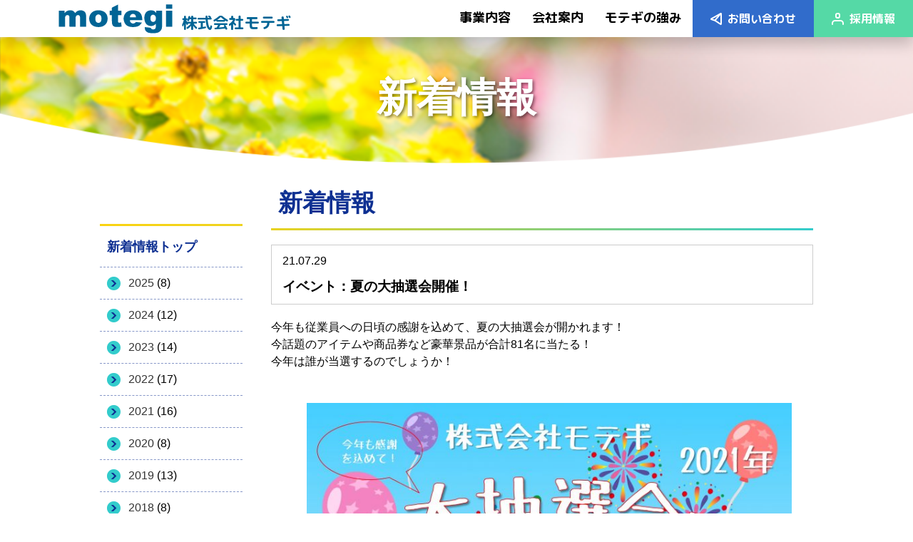

--- FILE ---
content_type: text/html; charset=UTF-8
request_url: https://motegi.co.jp/information/619/
body_size: 37639
content:
<!DOCTYPE html>
<html lang="ja">
<head>
<meta charset="utf-8">
<meta name="viewport" content="width=device-width" />
<meta http-equiv="X-UA-Compatible" content="IE=edge"/>
<title>イベント：夏の大抽選会開催！｜新着情報｜株式会社モテギ</title>
<meta name="Keywords" content="物流、運送、製品加工、採用、求人、埼玉" />
<meta name="description" content="株式会社モテギの新着情報ページです。" />

<!-- CSS -->
<link rel="stylesheet" type="text/css" media="all" href="https://motegi.co.jp/common/css/cmn_reset.css"/>
<link rel="stylesheet" type="text/css" media="all" href="https://motegi.co.jp/common/css/cmn_style.css" />
<link rel="stylesheet" type="text/css" media="all" href="https://motegi.co.jp/common/css/responsive.css"/>
<link rel="stylesheet" type="text/css" media="all" href="https://motegi.co.jp/common/css/drawer.css"/>
<link rel="stylesheet" type="text/css" media="all" href="https://motegi.co.jp/cms_22_mot/wp-content/themes/motegi/information/css/style.css"/>

<!-- jS -->
<script src="/common/js/jquery-1.11.0.min.js"></script>
<script src="/common/js/common.js"></script>
<script src="/common/js/backtop_scroll.js"></script>
<script src="/common/js/iscroll.js"></script>
<script src="/common/js/drawer.js"></script>
<script>
	$(document).ready(function() {
	  $(".drawer").drawer();
	});
</script>
	

	
<meta name='robots' content='max-image-preview:large' />
<link rel="alternate" type="application/rss+xml" title="新着情報｜株式会社モテギ &raquo; イベント：夏の大抽選会開催！ のコメントのフィード" href="https://motegi.co.jp/information/619/feed/" />
<link rel="alternate" title="oEmbed (JSON)" type="application/json+oembed" href="https://motegi.co.jp/wp-json/oembed/1.0/embed?url=https%3A%2F%2Fmotegi.co.jp%2Finformation%2F619%2F" />
<link rel="alternate" title="oEmbed (XML)" type="text/xml+oembed" href="https://motegi.co.jp/wp-json/oembed/1.0/embed?url=https%3A%2F%2Fmotegi.co.jp%2Finformation%2F619%2F&#038;format=xml" />
<style id='wp-img-auto-sizes-contain-inline-css' type='text/css'>
img:is([sizes=auto i],[sizes^="auto," i]){contain-intrinsic-size:3000px 1500px}
/*# sourceURL=wp-img-auto-sizes-contain-inline-css */
</style>
<style id='wp-emoji-styles-inline-css' type='text/css'>

	img.wp-smiley, img.emoji {
		display: inline !important;
		border: none !important;
		box-shadow: none !important;
		height: 1em !important;
		width: 1em !important;
		margin: 0 0.07em !important;
		vertical-align: -0.1em !important;
		background: none !important;
		padding: 0 !important;
	}
/*# sourceURL=wp-emoji-styles-inline-css */
</style>
<style id='wp-block-library-inline-css' type='text/css'>
:root{--wp-block-synced-color:#7a00df;--wp-block-synced-color--rgb:122,0,223;--wp-bound-block-color:var(--wp-block-synced-color);--wp-editor-canvas-background:#ddd;--wp-admin-theme-color:#007cba;--wp-admin-theme-color--rgb:0,124,186;--wp-admin-theme-color-darker-10:#006ba1;--wp-admin-theme-color-darker-10--rgb:0,107,160.5;--wp-admin-theme-color-darker-20:#005a87;--wp-admin-theme-color-darker-20--rgb:0,90,135;--wp-admin-border-width-focus:2px}@media (min-resolution:192dpi){:root{--wp-admin-border-width-focus:1.5px}}.wp-element-button{cursor:pointer}:root .has-very-light-gray-background-color{background-color:#eee}:root .has-very-dark-gray-background-color{background-color:#313131}:root .has-very-light-gray-color{color:#eee}:root .has-very-dark-gray-color{color:#313131}:root .has-vivid-green-cyan-to-vivid-cyan-blue-gradient-background{background:linear-gradient(135deg,#00d084,#0693e3)}:root .has-purple-crush-gradient-background{background:linear-gradient(135deg,#34e2e4,#4721fb 50%,#ab1dfe)}:root .has-hazy-dawn-gradient-background{background:linear-gradient(135deg,#faaca8,#dad0ec)}:root .has-subdued-olive-gradient-background{background:linear-gradient(135deg,#fafae1,#67a671)}:root .has-atomic-cream-gradient-background{background:linear-gradient(135deg,#fdd79a,#004a59)}:root .has-nightshade-gradient-background{background:linear-gradient(135deg,#330968,#31cdcf)}:root .has-midnight-gradient-background{background:linear-gradient(135deg,#020381,#2874fc)}:root{--wp--preset--font-size--normal:16px;--wp--preset--font-size--huge:42px}.has-regular-font-size{font-size:1em}.has-larger-font-size{font-size:2.625em}.has-normal-font-size{font-size:var(--wp--preset--font-size--normal)}.has-huge-font-size{font-size:var(--wp--preset--font-size--huge)}.has-text-align-center{text-align:center}.has-text-align-left{text-align:left}.has-text-align-right{text-align:right}.has-fit-text{white-space:nowrap!important}#end-resizable-editor-section{display:none}.aligncenter{clear:both}.items-justified-left{justify-content:flex-start}.items-justified-center{justify-content:center}.items-justified-right{justify-content:flex-end}.items-justified-space-between{justify-content:space-between}.screen-reader-text{border:0;clip-path:inset(50%);height:1px;margin:-1px;overflow:hidden;padding:0;position:absolute;width:1px;word-wrap:normal!important}.screen-reader-text:focus{background-color:#ddd;clip-path:none;color:#444;display:block;font-size:1em;height:auto;left:5px;line-height:normal;padding:15px 23px 14px;text-decoration:none;top:5px;width:auto;z-index:100000}html :where(.has-border-color){border-style:solid}html :where([style*=border-top-color]){border-top-style:solid}html :where([style*=border-right-color]){border-right-style:solid}html :where([style*=border-bottom-color]){border-bottom-style:solid}html :where([style*=border-left-color]){border-left-style:solid}html :where([style*=border-width]){border-style:solid}html :where([style*=border-top-width]){border-top-style:solid}html :where([style*=border-right-width]){border-right-style:solid}html :where([style*=border-bottom-width]){border-bottom-style:solid}html :where([style*=border-left-width]){border-left-style:solid}html :where(img[class*=wp-image-]){height:auto;max-width:100%}:where(figure){margin:0 0 1em}html :where(.is-position-sticky){--wp-admin--admin-bar--position-offset:var(--wp-admin--admin-bar--height,0px)}@media screen and (max-width:600px){html :where(.is-position-sticky){--wp-admin--admin-bar--position-offset:0px}}

/*# sourceURL=wp-block-library-inline-css */
</style><style id='wp-block-image-inline-css' type='text/css'>
.wp-block-image>a,.wp-block-image>figure>a{display:inline-block}.wp-block-image img{box-sizing:border-box;height:auto;max-width:100%;vertical-align:bottom}@media not (prefers-reduced-motion){.wp-block-image img.hide{visibility:hidden}.wp-block-image img.show{animation:show-content-image .4s}}.wp-block-image[style*=border-radius] img,.wp-block-image[style*=border-radius]>a{border-radius:inherit}.wp-block-image.has-custom-border img{box-sizing:border-box}.wp-block-image.aligncenter{text-align:center}.wp-block-image.alignfull>a,.wp-block-image.alignwide>a{width:100%}.wp-block-image.alignfull img,.wp-block-image.alignwide img{height:auto;width:100%}.wp-block-image .aligncenter,.wp-block-image .alignleft,.wp-block-image .alignright,.wp-block-image.aligncenter,.wp-block-image.alignleft,.wp-block-image.alignright{display:table}.wp-block-image .aligncenter>figcaption,.wp-block-image .alignleft>figcaption,.wp-block-image .alignright>figcaption,.wp-block-image.aligncenter>figcaption,.wp-block-image.alignleft>figcaption,.wp-block-image.alignright>figcaption{caption-side:bottom;display:table-caption}.wp-block-image .alignleft{float:left;margin:.5em 1em .5em 0}.wp-block-image .alignright{float:right;margin:.5em 0 .5em 1em}.wp-block-image .aligncenter{margin-left:auto;margin-right:auto}.wp-block-image :where(figcaption){margin-bottom:1em;margin-top:.5em}.wp-block-image.is-style-circle-mask img{border-radius:9999px}@supports ((-webkit-mask-image:none) or (mask-image:none)) or (-webkit-mask-image:none){.wp-block-image.is-style-circle-mask img{border-radius:0;-webkit-mask-image:url('data:image/svg+xml;utf8,<svg viewBox="0 0 100 100" xmlns="http://www.w3.org/2000/svg"><circle cx="50" cy="50" r="50"/></svg>');mask-image:url('data:image/svg+xml;utf8,<svg viewBox="0 0 100 100" xmlns="http://www.w3.org/2000/svg"><circle cx="50" cy="50" r="50"/></svg>');mask-mode:alpha;-webkit-mask-position:center;mask-position:center;-webkit-mask-repeat:no-repeat;mask-repeat:no-repeat;-webkit-mask-size:contain;mask-size:contain}}:root :where(.wp-block-image.is-style-rounded img,.wp-block-image .is-style-rounded img){border-radius:9999px}.wp-block-image figure{margin:0}.wp-lightbox-container{display:flex;flex-direction:column;position:relative}.wp-lightbox-container img{cursor:zoom-in}.wp-lightbox-container img:hover+button{opacity:1}.wp-lightbox-container button{align-items:center;backdrop-filter:blur(16px) saturate(180%);background-color:#5a5a5a40;border:none;border-radius:4px;cursor:zoom-in;display:flex;height:20px;justify-content:center;opacity:0;padding:0;position:absolute;right:16px;text-align:center;top:16px;width:20px;z-index:100}@media not (prefers-reduced-motion){.wp-lightbox-container button{transition:opacity .2s ease}}.wp-lightbox-container button:focus-visible{outline:3px auto #5a5a5a40;outline:3px auto -webkit-focus-ring-color;outline-offset:3px}.wp-lightbox-container button:hover{cursor:pointer;opacity:1}.wp-lightbox-container button:focus{opacity:1}.wp-lightbox-container button:focus,.wp-lightbox-container button:hover,.wp-lightbox-container button:not(:hover):not(:active):not(.has-background){background-color:#5a5a5a40;border:none}.wp-lightbox-overlay{box-sizing:border-box;cursor:zoom-out;height:100vh;left:0;overflow:hidden;position:fixed;top:0;visibility:hidden;width:100%;z-index:100000}.wp-lightbox-overlay .close-button{align-items:center;cursor:pointer;display:flex;justify-content:center;min-height:40px;min-width:40px;padding:0;position:absolute;right:calc(env(safe-area-inset-right) + 16px);top:calc(env(safe-area-inset-top) + 16px);z-index:5000000}.wp-lightbox-overlay .close-button:focus,.wp-lightbox-overlay .close-button:hover,.wp-lightbox-overlay .close-button:not(:hover):not(:active):not(.has-background){background:none;border:none}.wp-lightbox-overlay .lightbox-image-container{height:var(--wp--lightbox-container-height);left:50%;overflow:hidden;position:absolute;top:50%;transform:translate(-50%,-50%);transform-origin:top left;width:var(--wp--lightbox-container-width);z-index:9999999999}.wp-lightbox-overlay .wp-block-image{align-items:center;box-sizing:border-box;display:flex;height:100%;justify-content:center;margin:0;position:relative;transform-origin:0 0;width:100%;z-index:3000000}.wp-lightbox-overlay .wp-block-image img{height:var(--wp--lightbox-image-height);min-height:var(--wp--lightbox-image-height);min-width:var(--wp--lightbox-image-width);width:var(--wp--lightbox-image-width)}.wp-lightbox-overlay .wp-block-image figcaption{display:none}.wp-lightbox-overlay button{background:none;border:none}.wp-lightbox-overlay .scrim{background-color:#fff;height:100%;opacity:.9;position:absolute;width:100%;z-index:2000000}.wp-lightbox-overlay.active{visibility:visible}@media not (prefers-reduced-motion){.wp-lightbox-overlay.active{animation:turn-on-visibility .25s both}.wp-lightbox-overlay.active img{animation:turn-on-visibility .35s both}.wp-lightbox-overlay.show-closing-animation:not(.active){animation:turn-off-visibility .35s both}.wp-lightbox-overlay.show-closing-animation:not(.active) img{animation:turn-off-visibility .25s both}.wp-lightbox-overlay.zoom.active{animation:none;opacity:1;visibility:visible}.wp-lightbox-overlay.zoom.active .lightbox-image-container{animation:lightbox-zoom-in .4s}.wp-lightbox-overlay.zoom.active .lightbox-image-container img{animation:none}.wp-lightbox-overlay.zoom.active .scrim{animation:turn-on-visibility .4s forwards}.wp-lightbox-overlay.zoom.show-closing-animation:not(.active){animation:none}.wp-lightbox-overlay.zoom.show-closing-animation:not(.active) .lightbox-image-container{animation:lightbox-zoom-out .4s}.wp-lightbox-overlay.zoom.show-closing-animation:not(.active) .lightbox-image-container img{animation:none}.wp-lightbox-overlay.zoom.show-closing-animation:not(.active) .scrim{animation:turn-off-visibility .4s forwards}}@keyframes show-content-image{0%{visibility:hidden}99%{visibility:hidden}to{visibility:visible}}@keyframes turn-on-visibility{0%{opacity:0}to{opacity:1}}@keyframes turn-off-visibility{0%{opacity:1;visibility:visible}99%{opacity:0;visibility:visible}to{opacity:0;visibility:hidden}}@keyframes lightbox-zoom-in{0%{transform:translate(calc((-100vw + var(--wp--lightbox-scrollbar-width))/2 + var(--wp--lightbox-initial-left-position)),calc(-50vh + var(--wp--lightbox-initial-top-position))) scale(var(--wp--lightbox-scale))}to{transform:translate(-50%,-50%) scale(1)}}@keyframes lightbox-zoom-out{0%{transform:translate(-50%,-50%) scale(1);visibility:visible}99%{visibility:visible}to{transform:translate(calc((-100vw + var(--wp--lightbox-scrollbar-width))/2 + var(--wp--lightbox-initial-left-position)),calc(-50vh + var(--wp--lightbox-initial-top-position))) scale(var(--wp--lightbox-scale));visibility:hidden}}
/*# sourceURL=https://motegi.co.jp/cms_22_mot/wp-includes/blocks/image/style.min.css */
</style>
<style id='wp-block-paragraph-inline-css' type='text/css'>
.is-small-text{font-size:.875em}.is-regular-text{font-size:1em}.is-large-text{font-size:2.25em}.is-larger-text{font-size:3em}.has-drop-cap:not(:focus):first-letter{float:left;font-size:8.4em;font-style:normal;font-weight:100;line-height:.68;margin:.05em .1em 0 0;text-transform:uppercase}body.rtl .has-drop-cap:not(:focus):first-letter{float:none;margin-left:.1em}p.has-drop-cap.has-background{overflow:hidden}:root :where(p.has-background){padding:1.25em 2.375em}:where(p.has-text-color:not(.has-link-color)) a{color:inherit}p.has-text-align-left[style*="writing-mode:vertical-lr"],p.has-text-align-right[style*="writing-mode:vertical-rl"]{rotate:180deg}
/*# sourceURL=https://motegi.co.jp/cms_22_mot/wp-includes/blocks/paragraph/style.min.css */
</style>
<style id='wp-block-spacer-inline-css' type='text/css'>
.wp-block-spacer{clear:both}
/*# sourceURL=https://motegi.co.jp/cms_22_mot/wp-includes/blocks/spacer/style.min.css */
</style>
<style id='global-styles-inline-css' type='text/css'>
:root{--wp--preset--aspect-ratio--square: 1;--wp--preset--aspect-ratio--4-3: 4/3;--wp--preset--aspect-ratio--3-4: 3/4;--wp--preset--aspect-ratio--3-2: 3/2;--wp--preset--aspect-ratio--2-3: 2/3;--wp--preset--aspect-ratio--16-9: 16/9;--wp--preset--aspect-ratio--9-16: 9/16;--wp--preset--color--black: #000000;--wp--preset--color--cyan-bluish-gray: #abb8c3;--wp--preset--color--white: #ffffff;--wp--preset--color--pale-pink: #f78da7;--wp--preset--color--vivid-red: #cf2e2e;--wp--preset--color--luminous-vivid-orange: #ff6900;--wp--preset--color--luminous-vivid-amber: #fcb900;--wp--preset--color--light-green-cyan: #7bdcb5;--wp--preset--color--vivid-green-cyan: #00d084;--wp--preset--color--pale-cyan-blue: #8ed1fc;--wp--preset--color--vivid-cyan-blue: #0693e3;--wp--preset--color--vivid-purple: #9b51e0;--wp--preset--gradient--vivid-cyan-blue-to-vivid-purple: linear-gradient(135deg,rgb(6,147,227) 0%,rgb(155,81,224) 100%);--wp--preset--gradient--light-green-cyan-to-vivid-green-cyan: linear-gradient(135deg,rgb(122,220,180) 0%,rgb(0,208,130) 100%);--wp--preset--gradient--luminous-vivid-amber-to-luminous-vivid-orange: linear-gradient(135deg,rgb(252,185,0) 0%,rgb(255,105,0) 100%);--wp--preset--gradient--luminous-vivid-orange-to-vivid-red: linear-gradient(135deg,rgb(255,105,0) 0%,rgb(207,46,46) 100%);--wp--preset--gradient--very-light-gray-to-cyan-bluish-gray: linear-gradient(135deg,rgb(238,238,238) 0%,rgb(169,184,195) 100%);--wp--preset--gradient--cool-to-warm-spectrum: linear-gradient(135deg,rgb(74,234,220) 0%,rgb(151,120,209) 20%,rgb(207,42,186) 40%,rgb(238,44,130) 60%,rgb(251,105,98) 80%,rgb(254,248,76) 100%);--wp--preset--gradient--blush-light-purple: linear-gradient(135deg,rgb(255,206,236) 0%,rgb(152,150,240) 100%);--wp--preset--gradient--blush-bordeaux: linear-gradient(135deg,rgb(254,205,165) 0%,rgb(254,45,45) 50%,rgb(107,0,62) 100%);--wp--preset--gradient--luminous-dusk: linear-gradient(135deg,rgb(255,203,112) 0%,rgb(199,81,192) 50%,rgb(65,88,208) 100%);--wp--preset--gradient--pale-ocean: linear-gradient(135deg,rgb(255,245,203) 0%,rgb(182,227,212) 50%,rgb(51,167,181) 100%);--wp--preset--gradient--electric-grass: linear-gradient(135deg,rgb(202,248,128) 0%,rgb(113,206,126) 100%);--wp--preset--gradient--midnight: linear-gradient(135deg,rgb(2,3,129) 0%,rgb(40,116,252) 100%);--wp--preset--font-size--small: 13px;--wp--preset--font-size--medium: 20px;--wp--preset--font-size--large: 36px;--wp--preset--font-size--x-large: 42px;--wp--preset--spacing--20: 0.44rem;--wp--preset--spacing--30: 0.67rem;--wp--preset--spacing--40: 1rem;--wp--preset--spacing--50: 1.5rem;--wp--preset--spacing--60: 2.25rem;--wp--preset--spacing--70: 3.38rem;--wp--preset--spacing--80: 5.06rem;--wp--preset--shadow--natural: 6px 6px 9px rgba(0, 0, 0, 0.2);--wp--preset--shadow--deep: 12px 12px 50px rgba(0, 0, 0, 0.4);--wp--preset--shadow--sharp: 6px 6px 0px rgba(0, 0, 0, 0.2);--wp--preset--shadow--outlined: 6px 6px 0px -3px rgb(255, 255, 255), 6px 6px rgb(0, 0, 0);--wp--preset--shadow--crisp: 6px 6px 0px rgb(0, 0, 0);}:where(.is-layout-flex){gap: 0.5em;}:where(.is-layout-grid){gap: 0.5em;}body .is-layout-flex{display: flex;}.is-layout-flex{flex-wrap: wrap;align-items: center;}.is-layout-flex > :is(*, div){margin: 0;}body .is-layout-grid{display: grid;}.is-layout-grid > :is(*, div){margin: 0;}:where(.wp-block-columns.is-layout-flex){gap: 2em;}:where(.wp-block-columns.is-layout-grid){gap: 2em;}:where(.wp-block-post-template.is-layout-flex){gap: 1.25em;}:where(.wp-block-post-template.is-layout-grid){gap: 1.25em;}.has-black-color{color: var(--wp--preset--color--black) !important;}.has-cyan-bluish-gray-color{color: var(--wp--preset--color--cyan-bluish-gray) !important;}.has-white-color{color: var(--wp--preset--color--white) !important;}.has-pale-pink-color{color: var(--wp--preset--color--pale-pink) !important;}.has-vivid-red-color{color: var(--wp--preset--color--vivid-red) !important;}.has-luminous-vivid-orange-color{color: var(--wp--preset--color--luminous-vivid-orange) !important;}.has-luminous-vivid-amber-color{color: var(--wp--preset--color--luminous-vivid-amber) !important;}.has-light-green-cyan-color{color: var(--wp--preset--color--light-green-cyan) !important;}.has-vivid-green-cyan-color{color: var(--wp--preset--color--vivid-green-cyan) !important;}.has-pale-cyan-blue-color{color: var(--wp--preset--color--pale-cyan-blue) !important;}.has-vivid-cyan-blue-color{color: var(--wp--preset--color--vivid-cyan-blue) !important;}.has-vivid-purple-color{color: var(--wp--preset--color--vivid-purple) !important;}.has-black-background-color{background-color: var(--wp--preset--color--black) !important;}.has-cyan-bluish-gray-background-color{background-color: var(--wp--preset--color--cyan-bluish-gray) !important;}.has-white-background-color{background-color: var(--wp--preset--color--white) !important;}.has-pale-pink-background-color{background-color: var(--wp--preset--color--pale-pink) !important;}.has-vivid-red-background-color{background-color: var(--wp--preset--color--vivid-red) !important;}.has-luminous-vivid-orange-background-color{background-color: var(--wp--preset--color--luminous-vivid-orange) !important;}.has-luminous-vivid-amber-background-color{background-color: var(--wp--preset--color--luminous-vivid-amber) !important;}.has-light-green-cyan-background-color{background-color: var(--wp--preset--color--light-green-cyan) !important;}.has-vivid-green-cyan-background-color{background-color: var(--wp--preset--color--vivid-green-cyan) !important;}.has-pale-cyan-blue-background-color{background-color: var(--wp--preset--color--pale-cyan-blue) !important;}.has-vivid-cyan-blue-background-color{background-color: var(--wp--preset--color--vivid-cyan-blue) !important;}.has-vivid-purple-background-color{background-color: var(--wp--preset--color--vivid-purple) !important;}.has-black-border-color{border-color: var(--wp--preset--color--black) !important;}.has-cyan-bluish-gray-border-color{border-color: var(--wp--preset--color--cyan-bluish-gray) !important;}.has-white-border-color{border-color: var(--wp--preset--color--white) !important;}.has-pale-pink-border-color{border-color: var(--wp--preset--color--pale-pink) !important;}.has-vivid-red-border-color{border-color: var(--wp--preset--color--vivid-red) !important;}.has-luminous-vivid-orange-border-color{border-color: var(--wp--preset--color--luminous-vivid-orange) !important;}.has-luminous-vivid-amber-border-color{border-color: var(--wp--preset--color--luminous-vivid-amber) !important;}.has-light-green-cyan-border-color{border-color: var(--wp--preset--color--light-green-cyan) !important;}.has-vivid-green-cyan-border-color{border-color: var(--wp--preset--color--vivid-green-cyan) !important;}.has-pale-cyan-blue-border-color{border-color: var(--wp--preset--color--pale-cyan-blue) !important;}.has-vivid-cyan-blue-border-color{border-color: var(--wp--preset--color--vivid-cyan-blue) !important;}.has-vivid-purple-border-color{border-color: var(--wp--preset--color--vivid-purple) !important;}.has-vivid-cyan-blue-to-vivid-purple-gradient-background{background: var(--wp--preset--gradient--vivid-cyan-blue-to-vivid-purple) !important;}.has-light-green-cyan-to-vivid-green-cyan-gradient-background{background: var(--wp--preset--gradient--light-green-cyan-to-vivid-green-cyan) !important;}.has-luminous-vivid-amber-to-luminous-vivid-orange-gradient-background{background: var(--wp--preset--gradient--luminous-vivid-amber-to-luminous-vivid-orange) !important;}.has-luminous-vivid-orange-to-vivid-red-gradient-background{background: var(--wp--preset--gradient--luminous-vivid-orange-to-vivid-red) !important;}.has-very-light-gray-to-cyan-bluish-gray-gradient-background{background: var(--wp--preset--gradient--very-light-gray-to-cyan-bluish-gray) !important;}.has-cool-to-warm-spectrum-gradient-background{background: var(--wp--preset--gradient--cool-to-warm-spectrum) !important;}.has-blush-light-purple-gradient-background{background: var(--wp--preset--gradient--blush-light-purple) !important;}.has-blush-bordeaux-gradient-background{background: var(--wp--preset--gradient--blush-bordeaux) !important;}.has-luminous-dusk-gradient-background{background: var(--wp--preset--gradient--luminous-dusk) !important;}.has-pale-ocean-gradient-background{background: var(--wp--preset--gradient--pale-ocean) !important;}.has-electric-grass-gradient-background{background: var(--wp--preset--gradient--electric-grass) !important;}.has-midnight-gradient-background{background: var(--wp--preset--gradient--midnight) !important;}.has-small-font-size{font-size: var(--wp--preset--font-size--small) !important;}.has-medium-font-size{font-size: var(--wp--preset--font-size--medium) !important;}.has-large-font-size{font-size: var(--wp--preset--font-size--large) !important;}.has-x-large-font-size{font-size: var(--wp--preset--font-size--x-large) !important;}
/*# sourceURL=global-styles-inline-css */
</style>

<style id='classic-theme-styles-inline-css' type='text/css'>
/*! This file is auto-generated */
.wp-block-button__link{color:#fff;background-color:#32373c;border-radius:9999px;box-shadow:none;text-decoration:none;padding:calc(.667em + 2px) calc(1.333em + 2px);font-size:1.125em}.wp-block-file__button{background:#32373c;color:#fff;text-decoration:none}
/*# sourceURL=/wp-includes/css/classic-themes.min.css */
</style>
<link rel="https://api.w.org/" href="https://motegi.co.jp/wp-json/" /><link rel="alternate" title="JSON" type="application/json" href="https://motegi.co.jp/wp-json/wp/v2/posts/619" /><link rel="EditURI" type="application/rsd+xml" title="RSD" href="https://motegi.co.jp/cms_22_mot/xmlrpc.php?rsd" />
<meta name="generator" content="WordPress 6.9" />
<link rel="canonical" href="https://motegi.co.jp/information/619/" />
<link rel='shortlink' href='https://motegi.co.jp/?p=619' />
<link rel="icon" href="https://www.motegi.co.jp/favicon.ico" id="favicon">
<link rel="apple-touch-icon" sizes="180x180" href="https://www.motegi.co.jp/apple-touch-icon-180x180.png">
<!-- Google Tag Manager -->
<script>(function(w,d,s,l,i){w[l]=w[l]||[];w[l].push({'gtm.start':
new Date().getTime(),event:'gtm.js'});var f=d.getElementsByTagName(s)[0],
j=d.createElement(s),dl=l!='dataLayer'?'&l='+l:'';j.async=true;j.src=
'https://www.googletagmanager.com/gtm.js?id='+i+dl;f.parentNode.insertBefore(j,f);
})(window,document,'script','dataLayer','GTM-NM8BN2M');</script>
<!-- End Google Tag Manager -->
</head>

<body class="drawer drawer--top">
<!-- Google Tag Manager (noscript) -->
<noscript><iframe src="https://www.googletagmanager.com/ns.html?id=GTM-NM8BN2M"
height="0" width="0" style="display:none;visibility:hidden"></iframe></noscript>
<!-- End Google Tag Manager (noscript) -->
	<header class="font_m">
		<div class="nav_outer">
			<!-- スマホメニュー -->
			<div class="nav_list_sp">
				<!-- ハンバーガーボタン -->
				<button type="button" class="drawer-toggle drawer-hamburger">
				  <span class="sr-only">toggle navigation</span>
				  <span class="drawer-hamburger-icon"></span>
				</button>

				<nav class="drawer-nav">
					<ul class="drawer-menu">
						<!-- ドロワーメニューの中身 -->
						<li><a href="https://motegi.co.jp/">トップページ</a></li>
						<li class="drawer-dropdown">
							<a href="/business/" data-toggle="dropdown">事業内容</a>
							<!--
							<ul class="drawer-dropdown-menu">
								<li><a href="../business/">事業内容</a></li>
								<li><a href="../business/transport/">運送・倉庫</a></li>
								<li><a href="../business/packing/">梱包・輸出入作業・製品加工</a></li>
							</ul>
							-->
						</li>
						<li class="drawer-dropdown">
							<a href="/company/" data-toggle="dropdown">会社案内</a>
							<!--
							<ul class="drawer-dropdown-menu">
								<li><a href="../company/">会社案内</a></li>
								<li><a href="../company/outline/">会社概要・モテギの取り組み</a></li>
								<li><a href="../company/history/">歴史・沿革</a></li>
								<li><a href="../company/base_list/">拠点一覧</a></li>
								<li><a href="../company/equipment/">設備</a></li>
							</ul>
							-->
						</li>
						<li><a href="/feature/">モテギの強み</a></li>
						<li class="drawer-dropdown">
							<a href="/recruit/" data-toggle="dropdown">採用情報</a>
							<!--
							<ul class="drawer-dropdown-menu">
								<li><a href="../recruit/">採用情報</a></li>
								<li><a href="../recruit/job_description/">仕事内容</a></li>
								<li><a href="../recruit/voice/">社員にきいてみた！</a></li>
								<li><a href="../recruit/photo">フォトギャラリー</a></li>
								<li><a href="../recruit/data/">モテギのデータ、よくある質問</a></li>
							</ul>
							-->
						</li>
						<li class="sp_separate"><a href="/information/">新着情報</a></li>
						<li><a href="/privacy_policy/">プライバシーポリシー</a></li>
						<li><a href="/sitemap/">サイトマップ</a></li>
						<li class="mail_icon"><a href="/inquiry/">お問い合わせ</a></li>
					</ul>
				</nav>
			</div>
			<!-- スマホメニュー -->
			
			<div class="sp_logo"><a href="/"><img src="https://motegi.co.jp/common/img_new/logo.svg" alt="株式会社モテギ"><span class="logo_name">株式会社モテギ</span></a></div>
			
			<ul class="nav_list">
				<li class="nav_logo"><a href="/"><img src="https://motegi.co.jp/common/img_new/logo.svg" alt="株式会社モテギ"><span class="logo_name">株式会社モテギ</span></a></li>
                <li class="nav_main">
                    <ul class="nav_right">
                        <li class="underline">
                            <a href="https://motegi.co.jp/business/"></a>
                            <p class="nav_linkL">事業内容</p>
                        </li>
                        <li class="underline">
                            <a href="https://motegi.co.jp/company/"></a>
                            <p class="nav_linkL">会社案内</p>
                        </li>
                        <li class="underline">
                            <a href="https://motegi.co.jp/feature/"></a>
                            <p class="nav_linkL">モテギの強み</p>
                        </li>
                        <li class="nav_btn cont">
                            <a href="https://motegi.co.jp/inquiry/">お問い合わせ</a>
                        </li>
                        <li class="nav_btn rec">
                            <a href="https://motegi.co.jp/recruit/">採用情報</a>
                        </li>
                    </ul>
                </li>
			</ul>
		</div>
	</header>
	
	<div class="page_info">
		<div class="pankuzu">
			<ul>
				<li><a class="ubLink" href="/">トップページ</a></li>
				<li class="under_content">新着情報</li>
			</ul>
		</div>
		<div class="page_title">
			<p class="big_title">新着情報</p>
		</div>
	</div>
	
	<div class="under_main">
		<div class="side_menu">
			<div class="floor_title"><a href="/information/"><p>新着情報トップ</p></a></div>
			<ul class="under_page">
					<li><a href='https://motegi.co.jp/information/date/2025/'>2025</a>&nbsp;(8)</li>
	<li><a href='https://motegi.co.jp/information/date/2024/'>2024</a>&nbsp;(12)</li>
	<li><a href='https://motegi.co.jp/information/date/2023/'>2023</a>&nbsp;(14)</li>
	<li><a href='https://motegi.co.jp/information/date/2022/'>2022</a>&nbsp;(17)</li>
	<li><a href='https://motegi.co.jp/information/date/2021/'>2021</a>&nbsp;(16)</li>
	<li><a href='https://motegi.co.jp/information/date/2020/'>2020</a>&nbsp;(8)</li>
	<li><a href='https://motegi.co.jp/information/date/2019/'>2019</a>&nbsp;(13)</li>
	<li><a href='https://motegi.co.jp/information/date/2018/'>2018</a>&nbsp;(8)</li>
	<li><a href='https://motegi.co.jp/information/date/2017/'>2017</a>&nbsp;(2)</li>
			</ul>
		</div>
		<div class="main_contents">
			<div class="main_title"><p>新着情報</p></div>
			
							<div class="news_data">
											<dt>21.07.29</dt>
					
					<p class="news_title">イベント：夏の大抽選会開催！</p>
				</div>
				<div class="news_detail">
					
<p>今年も従業員への日頃の感謝を込めて、夏の大抽選会が開かれます！</p>



<p>今話題のアイテムや商品券など豪華景品が合計81名に当たる！</p>



<p>今年は誰が当選するのでしょうか！</p>



<div style="height:20px" aria-hidden="true" class="wp-block-spacer"></div>



<figure class="wp-block-image"><img fetchpriority="high" decoding="async" width="724" height="1024" src="https://motegi.co.jp/cms_22_mot/wp-content/uploads/2021/07/2021年夏大抽選会案内-724x1024.jpg" alt="" class="wp-image-620" srcset="https://motegi.co.jp/cms_22_mot/wp-content/uploads/2021/07/2021年夏大抽選会案内-724x1024.jpg 724w, https://motegi.co.jp/cms_22_mot/wp-content/uploads/2021/07/2021年夏大抽選会案内-212x300.jpg 212w, https://motegi.co.jp/cms_22_mot/wp-content/uploads/2021/07/2021年夏大抽選会案内-768x1086.jpg 768w" sizes="(max-width: 724px) 100vw, 724px" /></figure>
				</div>
						
		</div>
		
	</div>
	
	<p id="back-top" style="display: block;"><a href="#top"><span></span></a></p>

	
	<footer class="footer">
		<div class="footer_inner">
			<div class="contents_outer">
				<div class="footer_L">
					<h1 class="footer_name">株式会社 モテギ</h1>
					<p class="footer_access">
						〒366-0032  埼玉県深谷市幡羅町1丁目11番地11<br>
						TEL：048-551-5228<br>
						FAX：048-551-5229 
					</p>
				</div>
				<div class="footer_R">
					<ul>
						<li class="first"><a href="/">トップページ</a></li>
						<li class="first"><a href="/business">事業内容</a></li>
						<li class="first"><a href="/company">会社案内</a></li>
							<li class="seccond"><a href="/company/history">歴史・沿革</a></li>
							<li class="seccond"><a href="/company/base_list">拠点一覧</a></li>
							<li class="seccond"><a href="/company/equipment">設備</a></li>
						    <li class="seccond"><a href="/company/sdgs">サステナビリティ</a></li>
					</ul>
					<ul>
						<li class="first"><a href="/feature">モテギの強み</a></li>
						<li class="first"><a href="/recruit">採用情報</a></li>
							<li class="seccond"><a href="/recruit/job_description">仕事内容</a></li>
							<li class="seccond"><a href="/recruit/voice">社員にきいてみた！</a></li>
							<li class="seccond"><a href="/recruit/photo">フォトギャラリー</a></li>
							<li class="seccond"><a href="/recruit/data">モテギのデータ、よくある質問</a></li>
						<li class="first"><a href="/information">新着情報</a></li>
						<li class="first"><a href="/privacy_policy">プライバシーポリシー</a></li>
						<li class="first"><a href="/sitemap">サイトマップ</a></li>
						<li class="first"><a href="/inquiry">お問い合わせ</a></li>
					</ul>
				</div>
			</div>
		</div>
	</footer>
	
	
	<div class="copyright">
		<div class="copy_inner">
			<p>Copyright&nbsp;(C)&nbsp;2018 Motegi Co.,Ltd. All rights reserved.<a href="https://www.d-berry.jp/" target="_blank"><img src="/common/img/copy.png" alt="埼玉県のホームページ制作会社 株式会社デジタルベリー"></a></p>
		</div>
	</div>

	
	<script type="speculationrules">
{"prefetch":[{"source":"document","where":{"and":[{"href_matches":"/*"},{"not":{"href_matches":["/cms_22_mot/wp-*.php","/cms_22_mot/wp-admin/*","/cms_22_mot/wp-content/uploads/*","/cms_22_mot/wp-content/*","/cms_22_mot/wp-content/plugins/*","/cms_22_mot/wp-content/themes/motegi/*","/*\\?(.+)"]}},{"not":{"selector_matches":"a[rel~=\"nofollow\"]"}},{"not":{"selector_matches":".no-prefetch, .no-prefetch a"}}]},"eagerness":"conservative"}]}
</script>
<script id="wp-emoji-settings" type="application/json">
{"baseUrl":"https://s.w.org/images/core/emoji/17.0.2/72x72/","ext":".png","svgUrl":"https://s.w.org/images/core/emoji/17.0.2/svg/","svgExt":".svg","source":{"concatemoji":"https://motegi.co.jp/cms_22_mot/wp-includes/js/wp-emoji-release.min.js?ver=6.9"}}
</script>
<script type="module">
/* <![CDATA[ */
/*! This file is auto-generated */
const a=JSON.parse(document.getElementById("wp-emoji-settings").textContent),o=(window._wpemojiSettings=a,"wpEmojiSettingsSupports"),s=["flag","emoji"];function i(e){try{var t={supportTests:e,timestamp:(new Date).valueOf()};sessionStorage.setItem(o,JSON.stringify(t))}catch(e){}}function c(e,t,n){e.clearRect(0,0,e.canvas.width,e.canvas.height),e.fillText(t,0,0);t=new Uint32Array(e.getImageData(0,0,e.canvas.width,e.canvas.height).data);e.clearRect(0,0,e.canvas.width,e.canvas.height),e.fillText(n,0,0);const a=new Uint32Array(e.getImageData(0,0,e.canvas.width,e.canvas.height).data);return t.every((e,t)=>e===a[t])}function p(e,t){e.clearRect(0,0,e.canvas.width,e.canvas.height),e.fillText(t,0,0);var n=e.getImageData(16,16,1,1);for(let e=0;e<n.data.length;e++)if(0!==n.data[e])return!1;return!0}function u(e,t,n,a){switch(t){case"flag":return n(e,"\ud83c\udff3\ufe0f\u200d\u26a7\ufe0f","\ud83c\udff3\ufe0f\u200b\u26a7\ufe0f")?!1:!n(e,"\ud83c\udde8\ud83c\uddf6","\ud83c\udde8\u200b\ud83c\uddf6")&&!n(e,"\ud83c\udff4\udb40\udc67\udb40\udc62\udb40\udc65\udb40\udc6e\udb40\udc67\udb40\udc7f","\ud83c\udff4\u200b\udb40\udc67\u200b\udb40\udc62\u200b\udb40\udc65\u200b\udb40\udc6e\u200b\udb40\udc67\u200b\udb40\udc7f");case"emoji":return!a(e,"\ud83e\u1fac8")}return!1}function f(e,t,n,a){let r;const o=(r="undefined"!=typeof WorkerGlobalScope&&self instanceof WorkerGlobalScope?new OffscreenCanvas(300,150):document.createElement("canvas")).getContext("2d",{willReadFrequently:!0}),s=(o.textBaseline="top",o.font="600 32px Arial",{});return e.forEach(e=>{s[e]=t(o,e,n,a)}),s}function r(e){var t=document.createElement("script");t.src=e,t.defer=!0,document.head.appendChild(t)}a.supports={everything:!0,everythingExceptFlag:!0},new Promise(t=>{let n=function(){try{var e=JSON.parse(sessionStorage.getItem(o));if("object"==typeof e&&"number"==typeof e.timestamp&&(new Date).valueOf()<e.timestamp+604800&&"object"==typeof e.supportTests)return e.supportTests}catch(e){}return null}();if(!n){if("undefined"!=typeof Worker&&"undefined"!=typeof OffscreenCanvas&&"undefined"!=typeof URL&&URL.createObjectURL&&"undefined"!=typeof Blob)try{var e="postMessage("+f.toString()+"("+[JSON.stringify(s),u.toString(),c.toString(),p.toString()].join(",")+"));",a=new Blob([e],{type:"text/javascript"});const r=new Worker(URL.createObjectURL(a),{name:"wpTestEmojiSupports"});return void(r.onmessage=e=>{i(n=e.data),r.terminate(),t(n)})}catch(e){}i(n=f(s,u,c,p))}t(n)}).then(e=>{for(const n in e)a.supports[n]=e[n],a.supports.everything=a.supports.everything&&a.supports[n],"flag"!==n&&(a.supports.everythingExceptFlag=a.supports.everythingExceptFlag&&a.supports[n]);var t;a.supports.everythingExceptFlag=a.supports.everythingExceptFlag&&!a.supports.flag,a.supports.everything||((t=a.source||{}).concatemoji?r(t.concatemoji):t.wpemoji&&t.twemoji&&(r(t.twemoji),r(t.wpemoji)))});
//# sourceURL=https://motegi.co.jp/cms_22_mot/wp-includes/js/wp-emoji-loader.min.js
/* ]]> */
</script>
	</body>
</html>


--- FILE ---
content_type: text/css
request_url: https://motegi.co.jp/common/css/cmn_style.css
body_size: 9958
content:
@charset "utf-8";
@import url('https://fonts.googleapis.com/css2?family=M+PLUS+Rounded+1c:wght@100;300;400;500;700;800;900&display=swap');
/* CSS Document */

/*（スライダーが崩れる）*/
/*
html * {
    max-height:100%;
}
*/

/*
html {
 -webkit-text-size-adjust: 100%;
    box-sizing: border-box;
}
*/

/*画像の自動伸縮（スライダーが崩れる）*/
/*
img {
	max-width: 100%;
	height: auto;
}
*/


/* === テキスト装飾関係 === */
.font_m {
  font-family: 'M PLUS Rounded 1c', sans-serif;
}

.danraku_p20 {
    margin: 20px 0;
}

/* 太文字 */
.bold_txt {
    font-weight: bold;
}
/* 大文字120 */
.fs120 {
    font-size: 120%;
}
/* 小文字90 */
.fs90 {
    font-size: 90%;
}
/* 小文字80 */
.fs80 {
    font-size: 80%;
}
/* 注意書き赤文字 */
.attention_red {
    color: red;
}
/*インデント*/
.indent{
  text-indent: -1em;
  padding-left: 1em;
}



.contents_outer {
	max-width: 1000px;
	width: 95%;
	margin: auto;
}

.business_link {
	transition: .2s all;
}
.business_link:hover {
	background: #0e3092;
	color: #fff;
	transition: .2s all;
}


/* ==========================
=========　採用バナー 　=======
============================= */


.recruit_floatbnr {
	position: relative;
	width: 100%;
}

.recruit_floatbnr .floatbnr_box {
	position: fixed;
	right: 0px;
	top: 250px;
	z-index: 90;
	height: 120px;
	background: linear-gradient(180deg, rgba(118, 211, 144, 1), rgba(84, 204, 204, 1));
    padding: 20px 3px;
    border-radius: 15px 0px 0px 15px;
}

.recruit_floatbnr .floatbnr_box p {
	padding: 45px 0px 0 0px;
	width: 50px;
    font-size: 115%;
	color: #0e3092;
	font-weight: bold;
    background: url(../img/recruit_float_icon.png)no-repeat center top;
	-webkit-writing-mode: vertical-rl;
    -ms-writing-mode: tb-rl;
    writing-mode: vertical-rl;
    display: flex;
    align-items: center;
	transition: .3s all;
}

.recruit_floatbnr .floatbnr_box:hover > p {
	transition: .3s all;
	width: 80px;
}




/* ==========================
=========== header ==========
============================= */
.nav_list_sp {
	display: none;
}
	
header {
}
.nav_outer ul.nav_list li.nav_logo a {
    display: flex;
    align-items: flex-end;
    max-height: 100%;
    word-break: keep-all;
}
header a .logo_name {
    margin-left: 10px;
    font-size: 22px;
    font-weight: bold;
    color: #006495;
}

/* ==========================
======== スマホメニュー ======
============================= */

button.drawer-toggle.drawer-hamburger {
    right: 5px;
    margin-left: 0px;
    padding: 15px 10px 25px;
    margin-top: 10px;
    background: url(../img_new/sp_menu_bg.png)no-repeat center top;
    background-size: 400%;
    border-radius: 50px;
}

ul.drawer-menu {
    padding: 25px 25px 25px;
    text-align: center;
}

.drawer-nav li {
    padding: 3px 0;
    font-size: 115%;
}

.drawer-nav li.sp_separate {
	margin-top: 15px;
}
.drawer-nav li.mail_icon {
    background: url(../img/mail_icon.png)no-repeat center right 50px;
    background-size: 25px;
    padding: 10px 0;
    margin-top: 10px;
    border-top: 1px solid #ccc;
}


/* ==========================
========= ナビゲーション ======
============================= */

header .nav_outer {
    background: #fff;
    padding-left: 80px;
    position: fixed;
    z-index: 3;
    width: 100%;
    box-sizing: border-box;
    box-shadow: 0px 10px 20px #00000033;
}

.sp_logo {
	display: none;
	text-align: center;
}

.nav_outer ul.nav_list {
    overflow: hidden;
    width: 100%;
    margin: auto;
    display: flex;
    align-items: center;
    justify-content: space-between;
    height: 52px;
}

.nav_outer ul.nav_list li {
    text-align: center;
    height: 100%;
    display: flex;
    justify-content: center;
    align-items: center;
}
.nav_right {
    display: flex;
    align-items: center;
    height: 100%;
}
.nav_outer ul.nav_list li.underline {
    position: relative;
    margin: 0 15px;
}
.nav_outer ul.nav_list li.underline a {
    position: absolute;
	top: 0;
    left: 0;
    width: 100%;
    height: 100%;
    text-indent:-999px;
}

.nav_outer ul.nav_list li.nav_logo {
	padding: 0px;
}

.nav_outer ul.nav_list li p.nav_linkL {
	font-size: 18px;
    font-weight: bold;
}

.nav_outer ul.nav_list li p.nav_linkS {
	font-size: 85%;
	font-weight: bold;
	color: #0E3092;
}
.nav_btn a {
    display: flex;
    height: 100%;
    justify-content: center;
    align-items: center;
    background: #ddd;
    color: #fff;
    font-size: 16px;
    font-weight: bold;
    padding: 0px 25px;
    transition: .3s;
}
.nav_btn a:hover{
    opacity: .8;
}
.nav_btn.cont a {
    background: #316CCB;
}
.nav_btn.cont a::before{
    content: ' ';
    background: url("../img_new/hd_icon_01.png") no-repeat;
    width: 16px;
    height: 17px;
    display: block;
    margin-right: 8px;
}
.nav_btn.rec a {
    background: #55D9A6;
}
.nav_btn.rec a::before{
    content: ' ';
    background: url("../img_new/hd_icon_02.png") no-repeat;
    width: 17px;
    height: 17px;
    display: block;
    margin-right: 8px;
}

/*ナビゲーションホバー用*/
.underline {
  display: inline-block;
  padding-bottom: 4px;
  position: relative;
}

.underline::after {
  background-color: #0d3092;
  bottom: 10px;
  content: '';
  display: block;
  height: 3px;
  left: 0;
  position: absolute;
  transition: .3s all;
  width: 0;
}

.underline:hover::after {
  width: 100%;
}

/*sidebar*/
.wrap{
    padding-left: 16px;
    overflow: hidden;
    background: linear-gradient(90deg, #006495 0%,#006495 16px, #fff 16px,#fff 100%);
}


/* ==========================
=========== ぱんくず =========
============================= */


.pankuzu {
    text-align: center;
    padding: 11px 0;
    font-size: 12px;
	background: url(../img/pankuzu.png)
}

.pankuzu ul {
    overflow: hidden;
    max-width: 1000px;
    margin: auto;
	display: inline-block;
}

.pankuzu ul li {
    float: left;
	color: #fff;
}
.pankuzu ul li a:link {
	color: #fff;
}
.pankuzu ul li a:visited {
	color: #fff;
}

.pankuzu ul li.under_content:before {
    content: ">";
    color: #fff;
    padding: 0px 6px;
}




/* ==========================
=========== footer ==========
============================= */

#back-top {
    position: fixed;
    right: 3%;
    bottom: 50px;
    z-index: 999;
}
#back-top span {
    display: block;
    width: 50px;
    height: 50px;
    background: url(../img/backTop.png) no-repeat scroll 0 0 rgba(0, 0, 0, 0);
}


footer.footer {
    padding: 1px 0px 0px 0px;
    background: linear-gradient(135deg, #fad310 0%,#33cccc 100%);
}

footer.footer .footer_inner {
    background: #FFF;
}

.footer .contents_outer {
	overflow: hidden;
	padding: 10px 0 30px;
}

.footer_L {
	float: left;
}

.footer_L h1.footer_name {
	font-size: 120%;
	font-weight: bold;
}

.footer_R {
	float: right;
	overflow: hidden;
}

.footer_R ul {
	float: left;
  margin: 0 15px 10px;
}
.footer_R ul:first-child {
  margin-right: 30px;
}
.footer_R ul li {
	padding: 0 0;
}

.footer_R ul li.first {
	background: url(../img/indent_icon01.png)no-repeat center left;
	padding: 3px 0 0 20px;
	
}

.footer_R ul li.seccond {
	background: url(../img/indent_icon02.png)no-repeat center left;
	padding: 3px 0 0 20px;
	margin-left: 20px;
}






/* ==========================
========== copyright ========
============================= */

.copy_inner {
	background: #0e3092;
}

.copy_inner p {
	color: #fff;
    width: 100%;
    max-width: 1000px;
    margin: auto;
    text-align: center;
    font-size: 95%;
    padding: 10px 0;
}




/* 下層ページ用ぱんくず
------------------------- */
.page_info .pankuzu {
	background: rgba(14, 48, 146, 0.45);
}

.page_info .page_title {
	text-align: center;
}

.page_info .page_title .big_title {
	display: inline-block;
	color: #fff;
	font-size: 350%;
	font-weight: bold;
	padding: 50px 15px;
	text-shadow: 2px 2px 4px rgba(0,0,0,0.5);
}


/* 下層ページ用メイン
------------------------- */
.under_main {
	width: 100%;
	max-width: 1000px;
	margin: 20px auto 50px;
	overflow: hidden;
}

/* 下層ページ用サイドメニュー
------------------------- */
.side_menu {
	float: left;
	width: 200px;
	margin-top: 65px;
}
.side_menu_sp {
  display: none;
}

.side_menu .floor_title {
	padding: 3px 0px 0px 0px;
    background: linear-gradient(135deg, #fad310 0%,#ebd324 100%);
}
.side_menu .floor_title p {
	background: #fff;
    font-size: 115%;
    font-weight: bold;
    color: #0e3092;
    padding: 15px 10px;
    border-bottom: dashed 1px #8697c8;
}

.side_menu ul.under_page li {
	padding: 10px 10px 10px 40px;
    border-bottom: dashed 1px #8697c8;
	background: url(../../common/img/indent_icon03.png)no-repeat center left 10px;
	transition: .2s all;
}

.side_menu ul.under_page li:hover {
	background: url(../../common/img/indent_icon03.png)no-repeat center left 17px;
	transition: .2s all;
}


/*　下層ページ用メインコンテンツ
------------------------- */
.under_main .main_contents {
	float: right;
	width: 95%;
	max-width: 760px;
}

.under_main .main_title {
	padding: 0px 0px 3px 0px;
    background: linear-gradient(135deg, #fad310 0%,#33cccc 100%);
}

.under_main .main_title p {
	background: #fff;
    font-size: 215%;
    font-weight: bold;
    color: #0e3092;
    padding: 10px 10px;
}





@media print {
	body {
        min-width: 1250px;
		width: 100%;
		margin: auto;
    }
}
	
@page {
	size: A4;
	margin: 5mm 5mm;
}






--- FILE ---
content_type: text/css
request_url: https://motegi.co.jp/common/css/responsive.css
body_size: 3438
content:
@charset "utf-8";
/* CSS Document */

.pc_br {
	display: block;
}

.br700 {
	display: none;
}

.br400 {
	display: none;
}


@media screen and ( max-width: 1200px ){
  body {
    width: 1200px;
  }
}

@media screen and ( max-width: 700px ){
  .br700 {
    display: block;
  }

  .pc_br {
    display: none;
  }

    body {
      width: auto;
    }

  .under_main .main_title p {
    font-size: 175%;
  }
	
	.drawer-overlay {
    z-index: 2!important;
  }

/* ==========================
=========　採用バナー 　=======
============================= */
  .recruit_floatbnr .floatbnr_box {
    top: 75px;
  }

  .sp_none {
    display: none;
  }

  .recruit_floatbnr .floatbnr_box {
    padding: 10px 3px;
    height: 85px;
  }
/* ==========================
=========== header ==========
============================= */

header .nav_outer {
    padding: 0;
    height: 70px;
    display: flex;
    justify-content: center;
    align-items: center;
}
	.nav_outer ul.nav_list {
		display: none;
	}
	
	.nav_list_sp {
		display: block;
	}
	
	.sp_logo {
		display: block;
	    padding: 10px 0 10px;
	}
	
	.sp_logo img {
		max-width: 140px;
		height: auto;
	}
.sp_logo a {
    display: flex;
    flex-direction: column;
    align-items: center;
    justify-content: center;
}
header a .logo_name {
    margin-left: 0px;
    font-size: 16px;
}
	
/* 下層ページ用ページタイトル
------------------------- */
.page_info .page_title .big_title {
    font-size: 215%;
    padding: 35px 15px;
}
/* 下層ページ用サイドメニュー
------------------------- */
  .side_menu {
    display: none;
  }
  .side_menu_sp {
    position: relative;
    display: flex;
    flex-wrap: wrap;
    justify-content: center;
    align-items: center;
    gap: 10px;
    width: 90%;
    margin: 24px auto;
  }
  .side_menu_sp li {
    width: 100%;
    max-width: 46%;
    height: 40px;
  }
  .side_menu_sp a {
    position: relative;
    display: flex;
    width: 100%;
    height: 100%;
    justify-content: center;
    align-items: center;
    background: #0e3092;
    color: #fff;
    border-radius: 50px;
    box-sizing: border-box;
  }
  .side_menu_sp li:last-child a {
    padding-right: 1em;
    font-size: 12px;
  }
  .side_menu_sp a::before {
    content: '';
    position: absolute;
    color: #fff;
    width: 8px;
    height: 8px;
    border-bottom: #fff 2px solid;
    border-right: #fff 2px solid;
    transform: rotate(-45deg);
    right: 8%;
    top: 0;
    bottom: 0;
    margin: auto;
    z-index: 2;
  }
/*　下層ページ用メインコンテンツ
------------------------- */
.under_main .main_contents {
	float: none;
	margin: auto;
}
	
	
/* ==========================
=========== footer ==========
============================= */

	.footer .contents_outer {
		padding: 15px 0 0px;
	}
	
	.footer_L,
	.footer_R {
    	float: none;
	}
	
	.footer_L {
		margin-bottom: 15px;
	}
	
	.footer_R {
		display: none;
	}
	
}



@media screen and ( max-width: 440px ){
	
/* ==========================
=========== footer ==========
============================= */
	.footer_R ul {
		float: none;
		margin: 0 auto 10px;
		width: 200px;
	}
	
}



@media screen and ( max-width: 400px ){

	.br400 {
		display: block;
	}
	
}




--- FILE ---
content_type: text/css
request_url: https://motegi.co.jp/cms_22_mot/wp-content/themes/motegi/information/css/style.css
body_size: 3114
content:
@charset "utf-8";
/* Theme Name:モテギ新着情報 */

/* CSS Document */

/* ==========================
==========　メイン　===========
============================= */


/* ページビジュアル、パンくず
------------------------- */
.page_info {
	background:url(../img/page_visual.png)no-repeat center bottom;
	background-size: cover;
}

/*　メインコンテンツ
------------------------- */


dl {
	overflow: hidden;
    border-bottom: 1px solid #ccc;
    padding: 13px 20px;
  position: relative;
}
dt.new_icon {
    padding: 0;
    position: absolute;
    left: 100px;
}
dl dt,
dl dd {
	float: left;
}

 dt {
	width: 75px;
	padding: 0 55px 0 0;
}

 dt.new_icon {
	padding: 0;
}

dl dd {
	max-width: 545px;
	width: 100%;
	padding-left: 20px;
}

dd a:link {
    text-decoration: underline;
    color: #0073aa;
}
.news_detail a:link {
	text-decoration: underline;
    color: #0073aa;
}

.under_main .main_contents {
    min-height: 300px;
}


.news_data {
    border: 1px solid #CCC;
    padding: 10px 15px;
    margin: 20px 0;
  position: relative;
}

p.news_title {
    font-weight: bold;
    font-size: 120%;
    padding-top: 10px;
}

.news_detail img {
    margin: 10px;
}

.news_detail p {
    text-align: justify;
    text-justify: inter-ideograph;
}
.news_detail ul {
  list-style: initial;
  padding-left: 1em;
}
.news_detail .has-text-align-center {
  text-align: center;
}
.news_detail .has-text-align-right {
  text-align: right;
}
/* -----------------
ページネーション
-------------------*/

.pagination {
    display: flex;
    align-items: center;
    justify-content: center;
    margin: 40px 0;
    position: relative;
    font-size: 13px;
}

.pagination span, .pagination a {
    display: block;
    width: auto;
    margin: 4px;
    padding: 8px;
    border: 1px solid #0d3092;
    background-color: #fff;
    text-decoration: none;
    text-align: center;
    line-height: 16px;
}

/* ページ番号 */
.pagination .pager{
    width: 32px;
}

/* ホバー時 & 現在のページ */
.pagination a:hover,
.pagination .current  {
    color: #fff;
    border-color: #0d3092;
    background-color: #0d3092;
}

/* 前へ */
.pagination a.before {
    margin-right: 16px;
}
/* 次へ */
.pagination a.next {
    margin-left: 16px;
}
/* 最初へ */
.pagination a.first {}
/* 最後へ */
.pagination a.last {}

/* Page x / y */
.pagination span.page_num {
    display: none;
}



/* 固有のスマホ対応記述
========================== */

/* 700pxより小さい場合 */
@media screen and ( max-width: 700px ){

	.under_main {
		display: flex;
		flex-wrap: wrap;
	}

	.main_contents {
		order: 1;
	}

	.side_menu {
		display: block;
		float: none;
		order: 2;
		width: 90%;
    	margin: 40px 5% 0px;
	}
	
	.news_detail img {
		margin: 10px 5%;
		max-width: 90%;
	}
	
}


/* 450pxより小さい場合 */
@media screen and ( max-width: 450px ){
	
}


@media print {

}

--- FILE ---
content_type: application/javascript
request_url: https://motegi.co.jp/common/js/backtop_scroll.js
body_size: 1097
content:
// JavaScript Document

$(document).ready(function(){
    $("#back-top").hide();
    $(function () {
        $(window).scroll(function () {
            if ($(this).scrollTop() > 100) {
                $('#back-top').fadeIn();
            } else {
                $('#back-top').stop(true).fadeOut();
            }
        });
        $('#back-top a').click(function () {
            $('body,html').animate({
                scrollTop: 0
            }, 800);
            return false;
        });
    });
});


$(document).ready(function(){
	$(function(){
	   // #で始まるアンカーをクリックした場合に処理
	   $('a[href^=#]').click(function() {
		  // スクロールの速度
		  var speed = 400; // ミリ秒
		  // アンカーの値取得
		  var href= $(this).attr("href");
		  // 移動先を取得
		  var target = $(href == "#" || href == "" ? 'html' : href);
		  // 移動先を数値で取得
		  var position = target.offset().top;
		  // スムーススクロール
		  $('body,html').animate({scrollTop:position}, speed, 'swing');
		  return false;
	   });
	});
});


--- FILE ---
content_type: image/svg+xml
request_url: https://motegi.co.jp/common/img_new/logo.svg
body_size: 4547
content:
<?xml version="1.0" encoding="utf-8"?>
<!-- Generator: Adobe Illustrator 26.1.0, SVG Export Plug-In . SVG Version: 6.00 Build 0)  -->
<svg version="1.1" id="レイヤー_1" xmlns="http://www.w3.org/2000/svg" xmlns:xlink="http://www.w3.org/1999/xlink" x="0px"
	 y="0px" viewBox="0 0 1726.7 463.3" style="enable-background:new 0 0 1726.7 463.3;" xml:space="preserve">
<style type="text/css">
	.st0{fill:#006495;}
</style>
<g>
	<path class="st0" d="M26.7,114.6c14.5,0.1,29,0.2,43.5,0.3c13.5,0,27,0,41.2,0c0,11.4,0,22.6,0,33.8c0.6,0.4,1.3,0.8,1.9,1.2
		c0.9-1.5,1.7-3.2,2.8-4.5c15.9-17.9,34.7-30.9,59.2-34.1c16.7-2.2,33.2-2,49.5,2.7c16.9,4.9,28.9,16.1,37.9,30.8
		c0.9,1.5,1.9,3.1,3.9,6.3c1.6-2.3,2.6-4.2,4-5.7c12.9-13.1,26.4-25.5,44.7-30.8c19.6-5.7,39.5-6.6,59.2-1.4
		c29.7,7.8,46.3,28.2,51.8,57.8c2,10.4,2.9,21.1,3,31.7c0.3,48,0.1,96,0.1,144c0,1.7,0,3.3,0,5.3c-30.2,0-60.1,0-90.5,0
		c0-2.1,0-4,0-6c0-43.5,0-87,0-130.5c0-7.9-1.3-15.5-5.9-22.3c-14.2-20.8-43.7-14.6-53.4,4.5c-4.6,9-6.1,18.6-6.1,28.5
		c-0.1,39.8,0,79.7-0.1,119.5c0,2,0,4,0,6.3c-30.1,0-59.9,0-90.5,0c0-1.8,0-3.7,0-5.6c0-42.7,0-85.3-0.1-128c0-4-0.4-8-0.8-11.9
		c-2.1-22.8-26.3-33.4-46.2-21.2c-12.2,7.5-17,19.8-17.3,33.2c-0.8,35.5-0.8,71-1,106.4c-0.1,9,0,17.9,0,27.4c-2.4,0-4.1,0-5.9,0
		c-26.5,0-53,0-79.5,0c-1.8,0-3.6,0.2-5.5,0.3C26.7,273.2,26.7,193.9,26.7,114.6z"/>
	<path class="st0" d="M1404.7,448.6c-7.6-0.7-15.2-1.4-22.8-2.2c-17.6-1.9-35.1-4.7-50.8-13.4c-22.9-12.6-34.4-32.6-36.1-58.4
		c-0.3-5.3,0-10.6,0-16.5c9.3,1,17.9,1.8,26.4,2.8c19.5,2.2,39,4.5,58.5,6.9c1.4,0.2,3.4,1.5,3.8,2.8c4.4,13.9,15,19.3,28.2,21
		c5.1,0.6,10.4,0.6,15.4-0.2c19.3-3,28.9-13.5,30.4-34.9c1-14.9,0.5-30,0.7-45c0-0.7-0.4-1.5-0.5-2c-3,2.7-6.1,5.3-8.9,8.1
		c-19.8,19-43.8,26.5-70.5,24.1c-44.6-4-71.1-31-83.6-71.9c-9.9-32.4-9.6-65.6,1.3-97.8c12.5-36.8,38.9-57.7,77.8-61.1
		c11.9-1,24.3-0.1,36.2,1.6c21.5,3.2,37.2,16.1,50.3,32.6c1.1,1.4,2.2,2.7,4.3,5.2c0-12.6,0-23.7,0-35.1c28.4,0,56.3,0,84.7,0
		c0,2.2,0,157.7,0.1,233.4c0,48.8-29.8,85.4-77.8,94.6c-11.1,2.1-22.4,3.9-33.6,5.3c-2.1,0.3-3.5,0.1-6.3,0.1
		C1422.7,448.6,1413.7,448.6,1404.7,448.6z M1378.5,229.4c0,2.3-0.2,4.7,0,7c0.8,10.7,2.6,21.2,9.4,30c9.4,12.2,22.3,16.2,36.8,14
		c15.8-2.4,25.8-12.4,30.9-27.3c3.8-11.1,4.1-22.6,2.9-34.1c-1.3-13.3-5.6-25.3-16.1-34.4c-21.6-18.7-53.5-9.4-60.8,18.1
		C1379.4,211.4,1378.1,229.4,1378.5,229.4z"/>
	<path class="st0" d="M1699.7,352.6c-14.5-0.1-29-0.2-43.5-0.3c-15.5,0-31,0-46.9,0c0-79.1,0-158,0-237.4c1.8,0,88.5-0.2,90.3-0.3
		C1699.7,193.9,1699.7,273.2,1699.7,352.6z"/>
	<path class="st0" d="M1699.7,86.6c-20.6-0.1-41.2-0.2-61.9-0.3c-9.4,0-18.9,0-29.1,0c0-20.9,0-41.3,0-61.7c30.2,0,60.5,0,91,0
		C1699.7,45.2,1699.7,65.9,1699.7,86.6z"/>
	<path class="st0" d="M1257.3,256.3c-60.9,0-121.2,0-181.4,0c-3.1,20.1,13.9,43.4,34.8,47.4c19.7,3.8,36.6-1.6,49.6-17.3
		c2.1-2.6,4-3.4,7.5-3c20.5,2.1,41.1,3.7,61.6,5.5c7.1,0.6,14.2,1.4,21.9,2.1c-0.6,1.4-1,2.6-1.6,3.6c-20.4,34.3-49.6,55.2-89.9,60
		c-29.5,3.5-58.8,4.3-87.9-1.9c-46.3-10-73.2-40.3-84.8-84.6c-7.9-30.2-6-60.6,7.1-89.4c14.9-32.7,40.7-53.5,75.3-62.7
		c35.7-9.5,71.7-8.6,107,1.5c43,12.3,67.7,42.3,76.6,85.5c2.2,10.5,3,21.4,3.9,32.2C1257.8,241.9,1257.3,248.8,1257.3,256.3z
		 M1165.3,212.6c-2.5-34.4-20.1-51.6-49.8-49.2c-22.6,1.8-42.1,25.8-39.6,49.2C1105.6,212.6,1135.3,212.6,1165.3,212.6z"/>
	<path class="st0" d="M746.6,232.1c-1.1,49.5-20.8,86.9-64.4,109.9c-18.5,9.8-38.8,13.5-59.6,14.8c-22,1.4-43.7,0.1-64.6-7
		c-47-16-76-48.1-82.4-98c-6.4-49.2,10.8-94.6,55.9-122.4c18.8-11.6,39.6-16.8,61.5-18.6c24.3-2,48.2-0.3,71.6,7
		c46.3,14.5,76.6,52.2,80.9,100.5C746,223.2,746.3,228.2,746.6,232.1z M653.7,211c-3.4-17.3-11.8-31.2-29.2-37.5
		c-22.6-8.2-46.9,4.1-54.8,28.1c-2.8,8.4-4,17.5-4.7,26.4c-1,14.2,0.3,28.3,6,41.5c7.7,17.8,23,27.1,42.9,26.3
		c16.2-0.6,31.4-12,36.6-29.2C653.9,255.9,657.4,231.1,653.7,211z"/>
	<path class="st0" d="M899.6,25.9c0,29.8,0,59.1,0,88.9c16.7,0,32.9,0,49.5,0c0,22.3,0,44,0,66.5c-1.8,0-3.6,0-5.3,0
		c-13.2,0-26.3,0.1-39.5-0.1c-3.5,0-5,0.7-5,4.6c0.2,28.2,0.1,56.3,0.2,84.5c0,3.5,0.5,7,1.1,10.4c1.5,7.9,7.3,13.2,15.4,12.9
		c7.9-0.3,15.7-2.1,23.6-3.4c2.1-0.3,4.1-1,6.7-1.7c2.2,20.7,4.4,40.8,6.6,61.7c-10.9,1.8-21.1,4.2-31.4,4.9
		c-16.7,1-33.6,1.5-50.3,1c-8.3-0.2-16.9-2.1-24.8-5c-21.2-7.9-31.5-24.9-34.4-46.4c-1.9-14.1-2.7-28.5-3-42.8
		c-0.5-24.6-0.1-49.3-0.1-74c0-2,0-3.9,0-6.4c-11.1,0-21.6,0-32.7,0c0-22.3,0-44.2,0-66.5c10.7,0,21.3,0,32.7,0c0-2.8,0-5.3,0-7.7
		c0-10.7-0.1-21.3,0.1-32c0-1.8,1.1-4.4,2.5-5.2c28.5-14.7,57.2-29.3,85.8-43.8C897.7,26.2,898.3,26.2,899.6,25.9z"/>
</g>
</svg>
